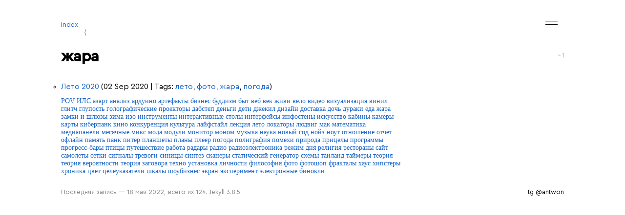

--- FILE ---
content_type: text/html;charset=UTF-8
request_url: https://likewhoa.ru/tag/%D0%B6%D0%B0%D1%80%D0%B0/
body_size: 3972
content:
<!DOCTYPE html><html lang="ru"><head>
    <meta charset="utf-8">
    <meta http-equiv="X-UA-Compatible" content="IE=edge">
    <meta name="viewport" content="width=device-width, initial-scale=1">
    <title></title>
    <meta name="description" content="Картинки и тексты.">
    <!-- preload fonts -->
    <link rel="preload" href="/static/CeraPro-Medium.woff" as="font" type="font/woff" crossorigin="">
    <link rel="preload" href="/static/CeraPro-Regular.woff" as="font" type="font/woff" crossorigin="">
    <link rel="canonical" href="https://likewhoa.ru/tag/%D0%B6%D0%B0%D1%80%D0%B0/">
    <link rel="alternate" type="application/rss+xml" title="Likewhoa" href="/feed.xml">
    <!-- google search console -->
    <meta name="google-site-verification" content="FpxZXaSmPze2lNe7uty69AA9cZZT6meINY4n2VCDZCg">
    <!-- Custom CSS -->
    <link rel="stylesheet" href="/static/style.css?202205201254" type="text/css">
    <link rel="stylesheet" href="https://cdnjs.cloudflare.com/ajax/libs/photoswipe/4.1.1/default-skin/default-skin.min.css">
    <!-- Open Graph -->
    <meta property="og:locale" content="ru">
    <meta property="og:type" content="article">
    <meta property="og:title" content="Likewhoa">
    <meta property="og:description" content="Картинки и тексты.">
    <meta property="og:url" content="https://likewhoa.ru/tag/%D0%B6%D0%B0%D1%80%D0%B0/">
    <meta property="og:site_name" content="Likewhoa">
    <!-- Twitter Card -->
    <meta name="twitter:card" content="summary">
    <meta name="twitter:title" content="Likewhoa">
    <meta name="twitter:description" content="Картинки и тексты.">
    <meta name="twitter:url" content="https://likewhoa.ru/tag/%D0%B6%D0%B0%D1%80%D0%B0/">
    
    
    <!-- Icons -->
    <link rel="icon" href="/favicon.ico" sizes="any"><!-- 32×32 -->
    <link rel="icon" href="/icon.svg" type="image/svg+xml">
    <link rel="apple-touch-icon" href="/apple-touch-icon.png"><!-- 180×180 -->
    <meta name="theme-color" content="#ffffff">
</head>
<body class="animated fadeIn">
<article class="menu">
	<div class="bread">
		
		<ol class="bread-list">
			<li class="home">
				<a href="/">
					Index
				</a>
			</li>
			
			<li></li>
		</ol>
		
	</div>
	
	<div>
		<a href="javascript:void(0)" class="hamburger"><div class="hamburger__icon"></div></a>
		<div class="fat-nav">
			<article class="menu">
				<div class="bread">
					<ol class="bread-list">
						<li class="home">
							<a href="/">
								Index
							</a>
						</li>
						
						<li></li>
					</ol>
				</div>
			</article>

				<style type="text/css">
					.nav-item a {
 								display: block;
  								padding: 12px 16px;
								}
				</style>

				<ul style="text-align: right; margin-right: 10.5%; margin-top: 116px; list-style: none;">
					<li class="nav-item"><a href="/ui/">HUDS &amp; GUIS</a></li>
					<li class="nav-item"><a href="/barcode/">Movie barcode</a></li>
					<li class="nav-item"><a href="/projects/">Projects</a></li>
					<li>
						<form class="search-container" action="https://www.google.com/search" method="GET">
						<input id="search-box" type="text" name="q" placeholder="Поиск">
						<label for="search-box"></label>
						<input type="hidden" name="sitesearch" value="likewhoa.ru">
						</form>

					</li>
				</ul>




		</div>
	</div>
</article>

<meta name="robots" content="noindex">
<aside><h2>жара</h2>
<ul>

  <li><a href="/blog/summer2020/">Лето 2020</a> (02 Sep 2020 | Tags: <a href="/tag/%D0%BB%D0%B5%D1%82%D0%BE/" rel="tag">лето</a>, <a href="/tag/%D1%84%D0%BE%D1%82%D0%BE/" rel="tag">фото</a>, <a href="/tag/%D0%B6%D0%B0%D1%80%D0%B0/" rel="tag">жара</a>, <a href="/tag/%D0%BF%D0%BE%D0%B3%D0%BE%D0%B4%D0%B0/" rel="tag">погода</a>)</li>

</ul>

<div id="tag-cloud">
  <a href="/tag/pov/" class="set-1">POV</a> <a href="/tag/%D0%98%D0%9B%D0%A1/" class="set-1">ИЛС</a> <a href="/tag/%D0%B0%D0%B7%D0%B0%D1%80%D1%82/" class="set-1">азарт</a> <a href="/tag/%D0%B0%D0%BD%D0%B0%D0%BB%D0%B8%D0%B7/" class="set-1">анализ</a> <a href="/tag/%D0%B0%D1%80%D0%B4%D1%83%D0%B8%D0%BD%D0%BE/" class="set-1">ардуино</a> <a href="/tag/%D0%B0%D1%80%D1%82%D0%B5%D1%84%D0%B0%D0%BA%D1%82%D1%8B/" class="set-1">артефакты</a> <a href="/tag/%D0%B1%D0%B8%D0%B7%D0%BD%D0%B5%D1%81/" class="set-1">бизнес</a> <a href="/tag/%D0%B1%D1%83%D0%B4%D0%B4%D0%B8%D0%B7%D0%BC/" class="set-1">буддизм</a> <a href="/tag/%D0%B1%D1%8B%D1%82/" class="set-1">быт</a> <a href="/tag/%D0%B2%D0%B5%D0%B1/" class="set-1">веб</a> <a href="/tag/%D0%B2%D0%B5%D0%BA-%D0%B6%D0%B8%D0%B2%D0%B8/" class="set-1">век живи</a> <a href="/tag/%D0%B2%D0%B5%D0%BB%D0%BE/" class="set-1">вело</a> <a href="/tag/%D0%B2%D0%B8%D0%B4%D0%B5%D0%BE/" class="set-1">видео</a> <a href="/tag/%D0%B2%D0%B8%D0%B7%D1%83%D0%B0%D0%BB%D0%B8%D0%B7%D0%B0%D1%86%D0%B8%D1%8F/" class="set-1">визуализация</a> <a href="/tag/%D0%B2%D0%B8%D0%BD%D0%B8%D0%BB/" class="set-1">винил</a> <a href="/tag/%D0%B3%D0%BB%D0%B8%D1%82%D1%87/" class="set-1">глитч</a> <a href="/tag/%D0%B3%D0%BB%D1%83%D0%BF%D0%BE%D1%81%D1%82%D1%8C/" class="set-1">глупость</a> <a href="/tag/%D0%B3%D0%BE%D0%BB%D0%BE%D0%B3%D1%80%D0%B0%D1%84%D0%B8%D1%87%D0%B5%D1%81%D0%BA%D0%B8%D0%B5-%D0%BF%D1%80%D0%BE%D0%B5%D0%BA%D1%82%D0%BE%D1%80%D1%8B/" class="set-1">голографические проекторы</a> <a href="/tag/%D0%B4%D0%B0%D0%B1%D1%81%D1%82%D0%B5%D0%BF/" class="set-1">дабстеп</a> <a href="/tag/%D0%B4%D0%B5%D0%BD%D1%8C%D0%B3%D0%B8/" class="set-1">деньги</a> <a href="/tag/%D0%B4%D0%B5%D1%82%D0%B8/" class="set-1">дети</a> <a href="/tag/%D0%B4%D0%B6%D0%B5%D0%BA%D0%B8%D0%BB/" class="set-1">джекил</a> <a href="/tag/%D0%B4%D0%B8%D0%B7%D0%B0%D0%B9%D0%BD/" class="set-1">дизайн</a> <a href="/tag/%D0%B4%D0%BE%D1%81%D1%82%D0%B0%D0%B2%D0%BA%D0%B0/" class="set-1">доставка</a> <a href="/tag/%D0%B4%D0%BE%D1%87%D1%8C/" class="set-1">дочь</a> <a href="/tag/%D0%B4%D1%83%D1%80%D0%B0%D0%BA%D0%B8/" class="set-1">дураки</a> <a href="/tag/%D0%B5%D0%B4%D0%B0/" class="set-1">еда</a> <a href="/tag/%D0%B6%D0%B0%D1%80%D0%B0/" class="set-1">жара</a> <a href="/tag/%D0%B7%D0%B0%D0%BC%D0%BA%D0%B8-%D0%B8-%D1%88%D0%BB%D1%8E%D0%B7%D1%8B/" class="set-1">замки и шлюзы</a> <a href="/tag/%D0%B7%D0%B8%D0%BC%D0%B0/" class="set-1">зима</a> <a href="/tag/%D0%B8%D0%B7%D0%BE/" class="set-1">изо</a> <a href="/tag/%D0%B8%D0%BD%D1%81%D1%82%D1%80%D1%83%D0%BC%D0%B5%D0%BD%D1%82%D1%8B/" class="set-1">инструменты</a> <a href="/tag/%D0%B8%D0%BD%D1%82%D0%B5%D1%80%D0%B0%D0%BA%D1%82%D0%B8%D0%B2%D0%BD%D1%8B%D0%B5-%D1%81%D1%82%D0%BE%D0%BB%D1%8B/" class="set-1">интерактивные столы</a> <a href="/tag/%D0%B8%D0%BD%D1%82%D0%B5%D1%80%D1%84%D0%B5%D0%B9%D1%81%D1%8B/" class="set-1">интерфейсы</a> <a href="/tag/%D0%B8%D0%BD%D1%84%D0%BE%D1%81%D1%82%D0%B5%D0%BD%D1%8B/" class="set-1">инфостены</a> <a href="/tag/%D0%B8%D1%81%D0%BA%D1%83%D1%81%D1%81%D1%82%D0%B2%D0%BE/" class="set-1">искусство</a> <a href="/tag/%D0%BA%D0%B0%D0%B1%D0%B8%D0%BD%D1%8B/" class="set-1">кабины</a> <a href="/tag/%D0%BA%D0%B0%D0%BC%D0%B5%D1%80%D1%8B/" class="set-1">камеры</a> <a href="/tag/%D0%BA%D0%B0%D1%80%D1%82%D1%8B/" class="set-1">карты</a> <a href="/tag/%D0%BA%D0%B8%D0%B1%D0%B5%D1%80%D0%BF%D0%B0%D0%BD%D0%BA/" class="set-1">киберпанк</a> <a href="/tag/%D0%BA%D0%B8%D0%BD%D0%BE/" class="set-2">кино</a> <a href="/tag/%D0%BA%D0%BE%D0%BD%D0%BA%D1%83%D1%80%D0%B5%D0%BD%D1%86%D0%B8%D1%8F/" class="set-1">конкуренция</a> <a href="/tag/%D0%BA%D1%83%D0%BB%D1%8C%D1%82%D1%83%D1%80%D0%B0/" class="set-2">культура</a> <a href="/tag/%D0%BB%D0%B0%D0%B9%D1%84%D1%81%D1%82%D0%B0%D0%B9%D0%BB/" class="set-3">лайфстайл</a> <a href="/tag/%D0%BB%D0%B5%D0%BA%D1%86%D0%B8%D1%8F/" class="set-1">лекция</a> <a href="/tag/%D0%BB%D0%B5%D1%82%D0%BE/" class="set-1">лето</a> <a href="/tag/%D0%BB%D0%BE%D0%BA%D0%B0%D1%82%D0%BE%D1%80%D1%8B/" class="set-1">локаторы</a> <a href="/tag/%D0%BB%D1%8E%D0%B4%D0%B2%D0%B8%D0%B3/" class="set-1">людвиг</a> <a href="/tag/%D0%BC%D0%B0%D0%BA/" class="set-1">мак</a> <a href="/tag/%D0%BC%D0%B0%D1%82%D0%B5%D0%BC%D0%B0%D1%82%D0%B8%D0%BA%D0%B0/" class="set-1">математика</a> <a href="/tag/%D0%BC%D0%B5%D0%B4%D0%B8%D0%B0%D0%BF%D0%B0%D0%BD%D0%B5%D0%BB%D0%B8/" class="set-1">медиапанели</a> <a href="/tag/%D0%BC%D0%B5%D1%81%D1%8F%D1%87%D0%BD%D1%8B%D0%B5/" class="set-1">месячные</a> <a href="/tag/%D0%BC%D0%B8%D0%BA%D1%81/" class="set-1">микс</a> <a href="/tag/%D0%BC%D0%BE%D0%B4%D0%B0/" class="set-1">мода</a> <a href="/tag/%D0%BC%D0%BE%D0%B4%D1%83%D0%BB%D0%B8/" class="set-1">модули</a> <a href="/tag/%D0%BC%D0%BE%D0%BD%D0%B8%D1%82%D0%BE%D1%80/" class="set-1">монитор</a> <a href="/tag/%D0%BC%D0%BE%D0%BD%D0%BE%D0%BC/" class="set-1">моном</a> <a href="/tag/%D0%BC%D1%83%D0%B7%D1%8B%D0%BA%D0%B0/" class="set-5">музыка</a> <a href="/tag/%D0%BD%D0%B0%D1%83%D0%BA%D0%B0/" class="set-1">наука</a> <a href="/tag/%D0%BD%D0%BE%D0%B2%D1%8B%D0%B9-%D0%B3%D0%BE%D0%B4/" class="set-1">новый год</a> <a href="/tag/%D0%BD%D0%BE%D0%B9%D0%B7/" class="set-1">нойз</a> <a href="/tag/%D0%BD%D0%BE%D1%83%D1%82/" class="set-1">ноут</a> <a href="/tag/%D0%BE%D1%82%D0%BD%D0%BE%D1%88%D0%B5%D0%BD%D0%B8%D0%B5/" class="set-1">отношение</a> <a href="/tag/%D0%BE%D1%82%D1%87%D0%B5%D1%82/" class="set-1">отчет</a> <a href="/tag/%D0%BE%D1%84%D0%BB%D0%B0%D0%B9%D0%BD/" class="set-1">офлайн</a> <a href="/tag/%D0%BF%D0%B0%D0%BC%D1%8F%D1%82%D1%8C/" class="set-1">память</a> <a href="/tag/%D0%BF%D0%B0%D0%BD%D0%BA/" class="set-1">панк</a> <a href="/tag/%D0%BF%D0%B8%D1%82%D0%B5%D1%80/" class="set-1">питер</a> <a href="/tag/%D0%BF%D0%BB%D0%B0%D0%BD%D1%88%D0%B5%D1%82%D1%8B/" class="set-1">планшеты</a> <a href="/tag/%D0%BF%D0%BB%D0%B0%D0%BD%D1%8B/" class="set-1">планы</a> <a href="/tag/%D0%BF%D0%BB%D0%B5%D0%B5%D1%80/" class="set-1">плеер</a> <a href="/tag/%D0%BF%D0%BE%D0%B3%D0%BE%D0%B4%D0%B0/" class="set-1">погода</a> <a href="/tag/%D0%BF%D0%BE%D0%BB%D0%B8%D0%B3%D1%80%D0%B0%D1%84%D0%B8%D1%8F/" class="set-1">полиграфия</a> <a href="/tag/%D0%BF%D0%BE%D0%BC%D0%B5%D1%85%D0%B8/" class="set-1">помехи</a> <a href="/tag/%D0%BF%D1%80%D0%B8%D1%80%D0%BE%D0%B4%D0%B0/" class="set-1">природа</a> <a href="/tag/%D0%BF%D1%80%D0%B8%D1%86%D0%B5%D0%BB%D1%8B/" class="set-1">прицелы</a> <a href="/tag/%D0%BF%D1%80%D0%BE%D0%B3%D1%80%D0%B0%D0%BC%D0%BC%D1%8B/" class="set-1">программы</a> <a href="/tag/%D0%BF%D1%80%D0%BE%D0%B3%D1%80%D0%B5%D1%81%D1%81-%D0%B1%D0%B0%D1%80%D1%8B/" class="set-1">прогресс-бары</a> <a href="/tag/%D0%BF%D1%82%D0%B8%D1%86%D1%8B/" class="set-1">птицы</a> <a href="/tag/%D0%BF%D1%83%D1%82%D0%B5%D1%88%D0%B5%D1%81%D1%82%D0%B2%D0%B8%D0%B5/" class="set-1">путешествие</a> <a href="/tag/%D1%80%D0%B0%D0%B1%D0%BE%D1%82%D0%B0/" class="set-1">работа</a> <a href="/tag/%D1%80%D0%B0%D0%B4%D0%B0%D1%80%D1%8B/" class="set-1">радары</a> <a href="/tag/%D1%80%D0%B0%D0%B4%D0%B8%D0%BE/" class="set-1">радио</a> <a href="/tag/%D1%80%D0%B0%D0%B4%D0%B8%D0%BE%D1%8D%D0%BB%D0%B5%D0%BA%D1%82%D1%80%D0%BE%D0%BD%D0%B8%D0%BA%D0%B0/" class="set-1">радиоэлектроника</a> <a href="/tag/%D1%80%D0%B5%D0%B6%D0%B8%D0%BC-%D0%B4%D0%BD%D1%8F/" class="set-1">режим дня</a> <a href="/tag/%D1%80%D0%B5%D0%BB%D0%B8%D0%B3%D0%B8%D1%8F/" class="set-1">религия</a> <a href="/tag/%D1%80%D0%B5%D1%81%D1%82%D0%BE%D1%80%D0%B0%D0%BD%D1%8B/" class="set-1">рестораны</a> <a href="/tag/%D1%81%D0%B0%D0%B9%D1%82/" class="set-1">сайт</a> <a href="/tag/%D1%81%D0%B0%D0%BC%D0%BE%D0%BB%D0%B5%D1%82%D1%8B/" class="set-1">самолеты</a> <a href="/tag/%D1%81%D0%B5%D1%82%D0%BA%D0%B8/" class="set-1">сетки</a> <a href="/tag/%D1%81%D0%B8%D0%B3%D0%BD%D0%B0%D0%BB%D1%8B-%D1%82%D1%80%D0%B5%D0%B2%D0%BE%D0%B3%D0%B8/" class="set-1">сигналы тревоги</a> <a href="/tag/%D1%81%D0%B8%D0%BD%D0%B8%D1%86%D1%8B/" class="set-1">синицы</a> <a href="/tag/%D1%81%D0%B8%D0%BD%D1%82%D0%B5%D0%B7/" class="set-1">синтез</a> <a href="/tag/%D1%81%D0%BA%D0%B0%D0%BD%D0%B5%D1%80%D1%8B/" class="set-1">сканеры</a> <a href="/tag/%D1%81%D1%82%D0%B0%D1%82%D0%B8%D1%87%D0%B5%D1%81%D0%BA%D0%B8%D0%B9-%D0%B3%D0%B5%D0%BD%D0%B5%D1%80%D0%B0%D1%82%D0%BE%D1%80/" class="set-1">статический генератор</a> <a href="/tag/%D1%81%D1%85%D0%B5%D0%BC%D1%8B/" class="set-1">схемы</a> <a href="/tag/%D1%82%D0%B0%D0%B8%D0%BB%D0%B0%D0%BD%D0%B4/" class="set-1">таиланд</a> <a href="/tag/%D1%82%D0%B0%D0%B9%D0%BC%D0%B5%D1%80%D1%8B/" class="set-1">таймеры</a> <a href="/tag/%D1%82%D0%B5%D0%BE%D1%80%D0%B8%D1%8F/" class="set-1">теория</a> <a href="/tag/%D1%82%D0%B5%D0%BE%D1%80%D0%B8%D1%8F-%D0%B2%D0%B5%D1%80%D0%BE%D1%8F%D1%82%D0%BD%D0%BE%D1%81%D1%82%D0%B8/" class="set-1">теория вероятности</a> <a href="/tag/%D1%82%D0%B5%D0%BE%D1%80%D0%B8%D1%8F-%D0%B7%D0%B0%D0%B3%D0%BE%D0%B2%D0%BE%D1%80%D0%B0/" class="set-1">теория заговора</a> <a href="/tag/%D1%82%D0%B5%D1%85%D0%BD%D0%BE/" class="set-1">техно</a> <a href="/tag/%D1%83%D1%81%D1%82%D0%B0%D0%BD%D0%BE%D0%B2%D0%BA%D0%B0-%D0%BB%D0%B8%D1%87%D0%BD%D0%BE%D1%81%D1%82%D0%B8/" class="set-1">установка личности</a> <a href="/tag/%D1%84%D0%B8%D0%BB%D0%BE%D1%81%D0%BE%D1%84%D0%B8%D1%8F/" class="set-1">философия</a> <a href="/tag/%D1%84%D0%BE%D1%82%D0%BE/" class="set-1">фото</a> <a href="/tag/%D1%84%D0%BE%D1%82%D0%BE%D1%88%D0%BE%D0%BF/" class="set-1">фотошоп</a> <a href="/tag/%D1%84%D1%80%D0%B0%D0%BA%D1%82%D0%B0%D0%BB%D1%8B/" class="set-1">фракталы</a> <a href="/tag/%D1%85%D0%B0%D1%83%D1%81/" class="set-1">хаус</a> <a href="/tag/%D1%85%D0%B8%D0%BF%D1%81%D1%82%D0%B5%D1%80%D1%8B/" class="set-1">хипстеры</a> <a href="/tag/%D1%85%D1%80%D0%BE%D0%BD%D0%B8%D0%BA%D0%B0/" class="set-1">хроника</a> <a href="/tag/%D1%86%D0%B2%D0%B5%D1%82/" class="set-1">цвет</a> <a href="/tag/%D1%86%D0%B5%D0%BB%D0%B5%D1%83%D0%BA%D0%B0%D0%B7%D0%B0%D1%82%D0%B5%D0%BB%D0%B8/" class="set-1">целеуказатели</a> <a href="/tag/%D1%88%D0%BA%D0%B0%D0%BB%D1%8B/" class="set-1">шкалы</a> <a href="/tag/%D1%88%D0%BE%D1%83%D0%B1%D0%B8%D0%B7%D0%BD%D0%B5%D1%81/" class="set-1">шоубизнес</a> <a href="/tag/%D1%8D%D0%BA%D1%80%D0%B0%D0%BD/" class="set-1">экран</a> <a href="/tag/%D1%8D%D0%BA%D1%81%D0%BF%D0%B5%D1%80%D0%B8%D0%BC%D0%B5%D0%BD%D1%82/" class="set-1">эксперимент</a> <a href="/tag/%D1%8D%D0%BB%D0%B5%D0%BA%D1%82%D1%80%D0%BE%D0%BD%D0%BD%D1%8B%D0%B5-%D0%B1%D0%B8%D0%BD%D0%BE%D0%BA%D0%BB%D0%B8/" class="set-1">электронные бинокли</a>
</div>
</aside>

<article class="footer">
  <div class="f-left">Последняя запись — 
 
18
мая
  
2022,
 всего их 124. Jekyll&nbsp;3.8.5.
</div>
<div>tg @antwon</div>
</article>




<!-- google counter -->
  
<!-- end google counter -->
<!-- Yandex.Metrika counter -->  <noscript><div><img src="https://mc.yandex.ru/watch/11453989" style="position:absolute; left:-9999px;" alt="" /></div></noscript> <!-- /Yandex.Metrika counter -->



<script defer src="https://static.cloudflareinsights.com/beacon.min.js/vcd15cbe7772f49c399c6a5babf22c1241717689176015" integrity="sha512-ZpsOmlRQV6y907TI0dKBHq9Md29nnaEIPlkf84rnaERnq6zvWvPUqr2ft8M1aS28oN72PdrCzSjY4U6VaAw1EQ==" data-cf-beacon='{"version":"2024.11.0","token":"2c5057c8a26f4403aebc225ddf3a57f6","r":1,"server_timing":{"name":{"cfCacheStatus":true,"cfEdge":true,"cfExtPri":true,"cfL4":true,"cfOrigin":true,"cfSpeedBrain":true},"location_startswith":null}}' crossorigin="anonymous"></script>
</body></html>